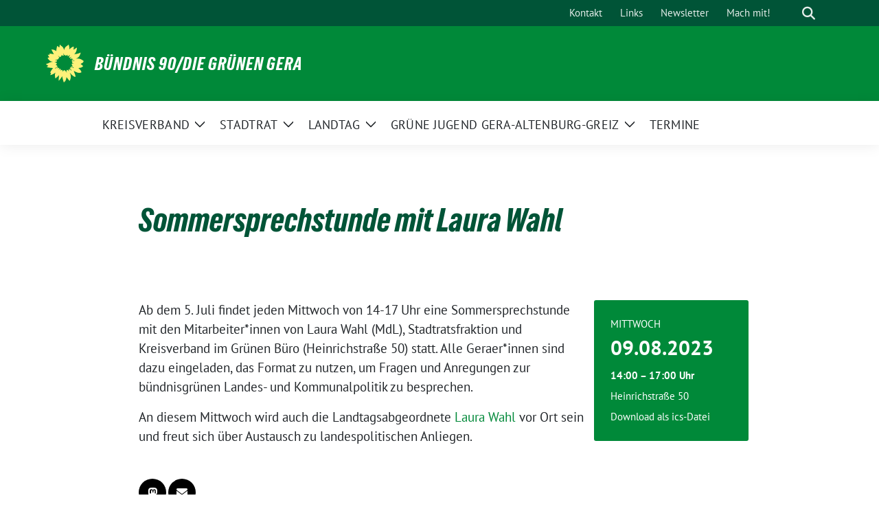

--- FILE ---
content_type: text/html; charset=UTF-8
request_url: https://gruene-gera.de/termine/sommersprechstunde-6/
body_size: 13804
content:
<!doctype html>
<html lang="de" class="theme--default">

<head>
	<meta charset="UTF-8">
	<meta name="viewport" content="width=device-width, initial-scale=1">
	<link rel="profile" href="https://gmpg.org/xfn/11">
	
<!-- Facebook Meta Tags -->
<meta property="og:url" content="https://gruene-gera.de/termine/sommersprechstunde-6/">
<meta property="og:type" content="website">
<meta property="og:title" content="Sommersprechstunde mit Laura Wahl">
<meta property="og:description" content="Ab dem 5. Juli findet jeden Mittwoch von 14-17 Uhr eine Sommersprechstunde mit den Mitarbeiter*innen von Laura Wahl (MdL), Stadtratsfraktion und Kreisverband im Grünen Büro (Heinrichstraße 50) statt. Alle Geraer*innen sind dazu eingeladen, das Format zu nutzen, um Fragen und Anregungen zur bündnisgrünen Landes- und Kommunalpolitik zu besprechen. ">
<meta property="og:image" content="https://gruene-gera.de/wp-content/themes/sunflower/assets/img/sunflower1.jpg">

<!-- Twitter Meta Tags -->
<meta name="twitter:card" content="summary_large_image">
<meta property="twitter:domain" content="https://gruene-gera.de">
<meta property="twitter:url" content="https://gruene-gera.de/termine/sommersprechstunde-6/">
<meta name="twitter:title" content="Sommersprechstunde mit Laura Wahl">
<meta name="twitter:description" content="Ab dem 5. Juli findet jeden Mittwoch von 14-17 Uhr eine Sommersprechstunde mit den Mitarbeiter*innen von Laura Wahl (MdL), Stadtratsfraktion und Kreisverband im Grünen Büro (Heinrichstraße 50) statt. Alle Geraer*innen sind dazu eingeladen, das Format zu nutzen, um Fragen und Anregungen zur bündnisgrünen Landes- und Kommunalpolitik zu besprechen. ">
<meta name="twitter:image" content="https://gruene-gera.de/wp-content/themes/sunflower/assets/img/sunflower1.jpg">

<meta property="og:site_name" content="BÜNDNIS 90/DIE GRÜNEN GERA">
<script type="application/ld+json">
			{
			"@context" : "https://schema.org",
			"@type" : "WebSite",
			"name" : "BÜNDNIS 90/DIE GRÜNEN GERA",
			"url" : "https://gruene-gera.de"
			}
			</script>
	<title>Sommersprechstunde mit Laura Wahl &#8211; BÜNDNIS 90/DIE GRÜNEN GERA</title>
<meta name='robots' content='max-image-preview:large' />
<link rel="alternate" type="application/rss+xml" title="BÜNDNIS 90/DIE GRÜNEN GERA &raquo; Feed" href="https://gruene-gera.de/feed/" />
<link rel="alternate" type="application/rss+xml" title="BÜNDNIS 90/DIE GRÜNEN GERA &raquo; Kommentar-Feed" href="https://gruene-gera.de/comments/feed/" />
<link rel="alternate" type="application/rss+xml" title="BÜNDNIS 90/DIE GRÜNEN GERA &raquo; Sommersprechstunde mit Laura Wahl-Kommentar-Feed" href="https://gruene-gera.de/termine/sommersprechstunde-6/feed/" />
<link rel="alternate" title="oEmbed (JSON)" type="application/json+oembed" href="https://gruene-gera.de/wp-json/oembed/1.0/embed?url=https%3A%2F%2Fgruene-gera.de%2Ftermine%2Fsommersprechstunde-6%2F" />
<link rel="alternate" title="oEmbed (XML)" type="text/xml+oembed" href="https://gruene-gera.de/wp-json/oembed/1.0/embed?url=https%3A%2F%2Fgruene-gera.de%2Ftermine%2Fsommersprechstunde-6%2F&#038;format=xml" />
<style id='wp-img-auto-sizes-contain-inline-css'>
img:is([sizes=auto i],[sizes^="auto," i]){contain-intrinsic-size:3000px 1500px}
/*# sourceURL=wp-img-auto-sizes-contain-inline-css */
</style>
<style id='wp-block-library-inline-css'>
:root{--wp-block-synced-color:#7a00df;--wp-block-synced-color--rgb:122,0,223;--wp-bound-block-color:var(--wp-block-synced-color);--wp-editor-canvas-background:#ddd;--wp-admin-theme-color:#007cba;--wp-admin-theme-color--rgb:0,124,186;--wp-admin-theme-color-darker-10:#006ba1;--wp-admin-theme-color-darker-10--rgb:0,107,160.5;--wp-admin-theme-color-darker-20:#005a87;--wp-admin-theme-color-darker-20--rgb:0,90,135;--wp-admin-border-width-focus:2px}@media (min-resolution:192dpi){:root{--wp-admin-border-width-focus:1.5px}}.wp-element-button{cursor:pointer}:root .has-very-light-gray-background-color{background-color:#eee}:root .has-very-dark-gray-background-color{background-color:#313131}:root .has-very-light-gray-color{color:#eee}:root .has-very-dark-gray-color{color:#313131}:root .has-vivid-green-cyan-to-vivid-cyan-blue-gradient-background{background:linear-gradient(135deg,#00d084,#0693e3)}:root .has-purple-crush-gradient-background{background:linear-gradient(135deg,#34e2e4,#4721fb 50%,#ab1dfe)}:root .has-hazy-dawn-gradient-background{background:linear-gradient(135deg,#faaca8,#dad0ec)}:root .has-subdued-olive-gradient-background{background:linear-gradient(135deg,#fafae1,#67a671)}:root .has-atomic-cream-gradient-background{background:linear-gradient(135deg,#fdd79a,#004a59)}:root .has-nightshade-gradient-background{background:linear-gradient(135deg,#330968,#31cdcf)}:root .has-midnight-gradient-background{background:linear-gradient(135deg,#020381,#2874fc)}:root{--wp--preset--font-size--normal:16px;--wp--preset--font-size--huge:42px}.has-regular-font-size{font-size:1em}.has-larger-font-size{font-size:2.625em}.has-normal-font-size{font-size:var(--wp--preset--font-size--normal)}.has-huge-font-size{font-size:var(--wp--preset--font-size--huge)}.has-text-align-center{text-align:center}.has-text-align-left{text-align:left}.has-text-align-right{text-align:right}.has-fit-text{white-space:nowrap!important}#end-resizable-editor-section{display:none}.aligncenter{clear:both}.items-justified-left{justify-content:flex-start}.items-justified-center{justify-content:center}.items-justified-right{justify-content:flex-end}.items-justified-space-between{justify-content:space-between}.screen-reader-text{border:0;clip-path:inset(50%);height:1px;margin:-1px;overflow:hidden;padding:0;position:absolute;width:1px;word-wrap:normal!important}.screen-reader-text:focus{background-color:#ddd;clip-path:none;color:#444;display:block;font-size:1em;height:auto;left:5px;line-height:normal;padding:15px 23px 14px;text-decoration:none;top:5px;width:auto;z-index:100000}html :where(.has-border-color){border-style:solid}html :where([style*=border-top-color]){border-top-style:solid}html :where([style*=border-right-color]){border-right-style:solid}html :where([style*=border-bottom-color]){border-bottom-style:solid}html :where([style*=border-left-color]){border-left-style:solid}html :where([style*=border-width]){border-style:solid}html :where([style*=border-top-width]){border-top-style:solid}html :where([style*=border-right-width]){border-right-style:solid}html :where([style*=border-bottom-width]){border-bottom-style:solid}html :where([style*=border-left-width]){border-left-style:solid}html :where(img[class*=wp-image-]){height:auto;max-width:100%}:where(figure){margin:0 0 1em}html :where(.is-position-sticky){--wp-admin--admin-bar--position-offset:var(--wp-admin--admin-bar--height,0px)}@media screen and (max-width:600px){html :where(.is-position-sticky){--wp-admin--admin-bar--position-offset:0px}}

/*# sourceURL=wp-block-library-inline-css */
</style><style id='wp-block-paragraph-inline-css'>
.is-small-text{font-size:.875em}.is-regular-text{font-size:1em}.is-large-text{font-size:2.25em}.is-larger-text{font-size:3em}.has-drop-cap:not(:focus):first-letter{float:left;font-size:8.4em;font-style:normal;font-weight:100;line-height:.68;margin:.05em .1em 0 0;text-transform:uppercase}body.rtl .has-drop-cap:not(:focus):first-letter{float:none;margin-left:.1em}p.has-drop-cap.has-background{overflow:hidden}:root :where(p.has-background){padding:1.25em 2.375em}:where(p.has-text-color:not(.has-link-color)) a{color:inherit}p.has-text-align-left[style*="writing-mode:vertical-lr"],p.has-text-align-right[style*="writing-mode:vertical-rl"]{rotate:180deg}
/*# sourceURL=https://gruene-gera.de/wp-includes/blocks/paragraph/style.min.css */
</style>
<style id='global-styles-inline-css'>
:root{--wp--preset--aspect-ratio--square: 1;--wp--preset--aspect-ratio--4-3: 4/3;--wp--preset--aspect-ratio--3-4: 3/4;--wp--preset--aspect-ratio--3-2: 3/2;--wp--preset--aspect-ratio--2-3: 2/3;--wp--preset--aspect-ratio--16-9: 16/9;--wp--preset--aspect-ratio--9-16: 9/16;--wp--preset--color--black: #000000;--wp--preset--color--cyan-bluish-gray: #abb8c3;--wp--preset--color--white: #ffffff;--wp--preset--color--pale-pink: #f78da7;--wp--preset--color--vivid-red: #cf2e2e;--wp--preset--color--luminous-vivid-orange: #ff6900;--wp--preset--color--luminous-vivid-amber: #fcb900;--wp--preset--color--light-green-cyan: #7bdcb5;--wp--preset--color--vivid-green-cyan: #00d084;--wp--preset--color--pale-cyan-blue: #8ed1fc;--wp--preset--color--vivid-cyan-blue: #0693e3;--wp--preset--color--vivid-purple: #9b51e0;--wp--preset--color--himmel: #0BA1DD;--wp--preset--color--tanne: #005437;--wp--preset--color--klee: #008939;--wp--preset--color--klee-700: #006E2E;--wp--preset--color--grashalm: #8ABD24;--wp--preset--color--sonne: #FFF17A;--wp--preset--color--sand: #F5F1E9;--wp--preset--color--gray: #EFF2ED;--wp--preset--gradient--vivid-cyan-blue-to-vivid-purple: linear-gradient(135deg,rgb(6,147,227) 0%,rgb(155,81,224) 100%);--wp--preset--gradient--light-green-cyan-to-vivid-green-cyan: linear-gradient(135deg,rgb(122,220,180) 0%,rgb(0,208,130) 100%);--wp--preset--gradient--luminous-vivid-amber-to-luminous-vivid-orange: linear-gradient(135deg,rgb(252,185,0) 0%,rgb(255,105,0) 100%);--wp--preset--gradient--luminous-vivid-orange-to-vivid-red: linear-gradient(135deg,rgb(255,105,0) 0%,rgb(207,46,46) 100%);--wp--preset--gradient--very-light-gray-to-cyan-bluish-gray: linear-gradient(135deg,rgb(238,238,238) 0%,rgb(169,184,195) 100%);--wp--preset--gradient--cool-to-warm-spectrum: linear-gradient(135deg,rgb(74,234,220) 0%,rgb(151,120,209) 20%,rgb(207,42,186) 40%,rgb(238,44,130) 60%,rgb(251,105,98) 80%,rgb(254,248,76) 100%);--wp--preset--gradient--blush-light-purple: linear-gradient(135deg,rgb(255,206,236) 0%,rgb(152,150,240) 100%);--wp--preset--gradient--blush-bordeaux: linear-gradient(135deg,rgb(254,205,165) 0%,rgb(254,45,45) 50%,rgb(107,0,62) 100%);--wp--preset--gradient--luminous-dusk: linear-gradient(135deg,rgb(255,203,112) 0%,rgb(199,81,192) 50%,rgb(65,88,208) 100%);--wp--preset--gradient--pale-ocean: linear-gradient(135deg,rgb(255,245,203) 0%,rgb(182,227,212) 50%,rgb(51,167,181) 100%);--wp--preset--gradient--electric-grass: linear-gradient(135deg,rgb(202,248,128) 0%,rgb(113,206,126) 100%);--wp--preset--gradient--midnight: linear-gradient(135deg,rgb(2,3,129) 0%,rgb(40,116,252) 100%);--wp--preset--font-size--small: 13px;--wp--preset--font-size--medium: clamp(14px, 0.875rem + ((1vw - 3.2px) * 0.682), 20px);--wp--preset--font-size--large: clamp(22.041px, 1.378rem + ((1vw - 3.2px) * 1.586), 36px);--wp--preset--font-size--x-large: clamp(25.014px, 1.563rem + ((1vw - 3.2px) * 1.93), 42px);--wp--preset--font-family--pt-sans: "PT Sans", sans-serif;--wp--preset--font-family--gruenetypeneue: "GruenType Neue", sans-serif;--wp--preset--spacing--20: 0.44rem;--wp--preset--spacing--30: 0.67rem;--wp--preset--spacing--40: 1rem;--wp--preset--spacing--50: 1.5rem;--wp--preset--spacing--60: 2.25rem;--wp--preset--spacing--70: 3.38rem;--wp--preset--spacing--80: 5.06rem;--wp--preset--shadow--natural: 6px 6px 9px rgba(0, 0, 0, 0.2);--wp--preset--shadow--deep: 12px 12px 50px rgba(0, 0, 0, 0.4);--wp--preset--shadow--sharp: 6px 6px 0px rgba(0, 0, 0, 0.2);--wp--preset--shadow--outlined: 6px 6px 0px -3px rgb(255, 255, 255), 6px 6px rgb(0, 0, 0);--wp--preset--shadow--crisp: 6px 6px 0px rgb(0, 0, 0);}:root { --wp--style--global--content-size: 900px;--wp--style--global--wide-size: 1200px; }:where(body) { margin: 0; }.wp-site-blocks > .alignleft { float: left; margin-right: 2em; }.wp-site-blocks > .alignright { float: right; margin-left: 2em; }.wp-site-blocks > .aligncenter { justify-content: center; margin-left: auto; margin-right: auto; }:where(.is-layout-flex){gap: 0.5em;}:where(.is-layout-grid){gap: 0.5em;}.is-layout-flow > .alignleft{float: left;margin-inline-start: 0;margin-inline-end: 2em;}.is-layout-flow > .alignright{float: right;margin-inline-start: 2em;margin-inline-end: 0;}.is-layout-flow > .aligncenter{margin-left: auto !important;margin-right: auto !important;}.is-layout-constrained > .alignleft{float: left;margin-inline-start: 0;margin-inline-end: 2em;}.is-layout-constrained > .alignright{float: right;margin-inline-start: 2em;margin-inline-end: 0;}.is-layout-constrained > .aligncenter{margin-left: auto !important;margin-right: auto !important;}.is-layout-constrained > :where(:not(.alignleft):not(.alignright):not(.alignfull)){max-width: var(--wp--style--global--content-size);margin-left: auto !important;margin-right: auto !important;}.is-layout-constrained > .alignwide{max-width: var(--wp--style--global--wide-size);}body .is-layout-flex{display: flex;}.is-layout-flex{flex-wrap: wrap;align-items: center;}.is-layout-flex > :is(*, div){margin: 0;}body .is-layout-grid{display: grid;}.is-layout-grid > :is(*, div){margin: 0;}body{font-family: var(--wp--preset--font-family--pt-sans);font-weight: 400;padding-top: 0px;padding-right: 0px;padding-bottom: 0px;padding-left: 0px;}a:where(:not(.wp-element-button)){text-decoration: underline;}h1{color: var(--wp--preset--color--tanne);font-family: var(--wp--preset--font-family--gruenetypeneue);font-weight: 400;}h2{font-family: var(--wp--preset--font-family--gruenetypeneue);font-weight: 400;}:root :where(.wp-element-button, .wp-block-button__link){background-color: #32373c;border-width: 0;color: #fff;font-family: inherit;font-size: inherit;font-style: inherit;font-weight: inherit;letter-spacing: inherit;line-height: inherit;padding-top: calc(0.667em + 2px);padding-right: calc(1.333em + 2px);padding-bottom: calc(0.667em + 2px);padding-left: calc(1.333em + 2px);text-decoration: none;text-transform: inherit;}.has-black-color{color: var(--wp--preset--color--black) !important;}.has-cyan-bluish-gray-color{color: var(--wp--preset--color--cyan-bluish-gray) !important;}.has-white-color{color: var(--wp--preset--color--white) !important;}.has-pale-pink-color{color: var(--wp--preset--color--pale-pink) !important;}.has-vivid-red-color{color: var(--wp--preset--color--vivid-red) !important;}.has-luminous-vivid-orange-color{color: var(--wp--preset--color--luminous-vivid-orange) !important;}.has-luminous-vivid-amber-color{color: var(--wp--preset--color--luminous-vivid-amber) !important;}.has-light-green-cyan-color{color: var(--wp--preset--color--light-green-cyan) !important;}.has-vivid-green-cyan-color{color: var(--wp--preset--color--vivid-green-cyan) !important;}.has-pale-cyan-blue-color{color: var(--wp--preset--color--pale-cyan-blue) !important;}.has-vivid-cyan-blue-color{color: var(--wp--preset--color--vivid-cyan-blue) !important;}.has-vivid-purple-color{color: var(--wp--preset--color--vivid-purple) !important;}.has-himmel-color{color: var(--wp--preset--color--himmel) !important;}.has-tanne-color{color: var(--wp--preset--color--tanne) !important;}.has-klee-color{color: var(--wp--preset--color--klee) !important;}.has-klee-700-color{color: var(--wp--preset--color--klee-700) !important;}.has-grashalm-color{color: var(--wp--preset--color--grashalm) !important;}.has-sonne-color{color: var(--wp--preset--color--sonne) !important;}.has-sand-color{color: var(--wp--preset--color--sand) !important;}.has-gray-color{color: var(--wp--preset--color--gray) !important;}.has-black-background-color{background-color: var(--wp--preset--color--black) !important;}.has-cyan-bluish-gray-background-color{background-color: var(--wp--preset--color--cyan-bluish-gray) !important;}.has-white-background-color{background-color: var(--wp--preset--color--white) !important;}.has-pale-pink-background-color{background-color: var(--wp--preset--color--pale-pink) !important;}.has-vivid-red-background-color{background-color: var(--wp--preset--color--vivid-red) !important;}.has-luminous-vivid-orange-background-color{background-color: var(--wp--preset--color--luminous-vivid-orange) !important;}.has-luminous-vivid-amber-background-color{background-color: var(--wp--preset--color--luminous-vivid-amber) !important;}.has-light-green-cyan-background-color{background-color: var(--wp--preset--color--light-green-cyan) !important;}.has-vivid-green-cyan-background-color{background-color: var(--wp--preset--color--vivid-green-cyan) !important;}.has-pale-cyan-blue-background-color{background-color: var(--wp--preset--color--pale-cyan-blue) !important;}.has-vivid-cyan-blue-background-color{background-color: var(--wp--preset--color--vivid-cyan-blue) !important;}.has-vivid-purple-background-color{background-color: var(--wp--preset--color--vivid-purple) !important;}.has-himmel-background-color{background-color: var(--wp--preset--color--himmel) !important;}.has-tanne-background-color{background-color: var(--wp--preset--color--tanne) !important;}.has-klee-background-color{background-color: var(--wp--preset--color--klee) !important;}.has-klee-700-background-color{background-color: var(--wp--preset--color--klee-700) !important;}.has-grashalm-background-color{background-color: var(--wp--preset--color--grashalm) !important;}.has-sonne-background-color{background-color: var(--wp--preset--color--sonne) !important;}.has-sand-background-color{background-color: var(--wp--preset--color--sand) !important;}.has-gray-background-color{background-color: var(--wp--preset--color--gray) !important;}.has-black-border-color{border-color: var(--wp--preset--color--black) !important;}.has-cyan-bluish-gray-border-color{border-color: var(--wp--preset--color--cyan-bluish-gray) !important;}.has-white-border-color{border-color: var(--wp--preset--color--white) !important;}.has-pale-pink-border-color{border-color: var(--wp--preset--color--pale-pink) !important;}.has-vivid-red-border-color{border-color: var(--wp--preset--color--vivid-red) !important;}.has-luminous-vivid-orange-border-color{border-color: var(--wp--preset--color--luminous-vivid-orange) !important;}.has-luminous-vivid-amber-border-color{border-color: var(--wp--preset--color--luminous-vivid-amber) !important;}.has-light-green-cyan-border-color{border-color: var(--wp--preset--color--light-green-cyan) !important;}.has-vivid-green-cyan-border-color{border-color: var(--wp--preset--color--vivid-green-cyan) !important;}.has-pale-cyan-blue-border-color{border-color: var(--wp--preset--color--pale-cyan-blue) !important;}.has-vivid-cyan-blue-border-color{border-color: var(--wp--preset--color--vivid-cyan-blue) !important;}.has-vivid-purple-border-color{border-color: var(--wp--preset--color--vivid-purple) !important;}.has-himmel-border-color{border-color: var(--wp--preset--color--himmel) !important;}.has-tanne-border-color{border-color: var(--wp--preset--color--tanne) !important;}.has-klee-border-color{border-color: var(--wp--preset--color--klee) !important;}.has-klee-700-border-color{border-color: var(--wp--preset--color--klee-700) !important;}.has-grashalm-border-color{border-color: var(--wp--preset--color--grashalm) !important;}.has-sonne-border-color{border-color: var(--wp--preset--color--sonne) !important;}.has-sand-border-color{border-color: var(--wp--preset--color--sand) !important;}.has-gray-border-color{border-color: var(--wp--preset--color--gray) !important;}.has-vivid-cyan-blue-to-vivid-purple-gradient-background{background: var(--wp--preset--gradient--vivid-cyan-blue-to-vivid-purple) !important;}.has-light-green-cyan-to-vivid-green-cyan-gradient-background{background: var(--wp--preset--gradient--light-green-cyan-to-vivid-green-cyan) !important;}.has-luminous-vivid-amber-to-luminous-vivid-orange-gradient-background{background: var(--wp--preset--gradient--luminous-vivid-amber-to-luminous-vivid-orange) !important;}.has-luminous-vivid-orange-to-vivid-red-gradient-background{background: var(--wp--preset--gradient--luminous-vivid-orange-to-vivid-red) !important;}.has-very-light-gray-to-cyan-bluish-gray-gradient-background{background: var(--wp--preset--gradient--very-light-gray-to-cyan-bluish-gray) !important;}.has-cool-to-warm-spectrum-gradient-background{background: var(--wp--preset--gradient--cool-to-warm-spectrum) !important;}.has-blush-light-purple-gradient-background{background: var(--wp--preset--gradient--blush-light-purple) !important;}.has-blush-bordeaux-gradient-background{background: var(--wp--preset--gradient--blush-bordeaux) !important;}.has-luminous-dusk-gradient-background{background: var(--wp--preset--gradient--luminous-dusk) !important;}.has-pale-ocean-gradient-background{background: var(--wp--preset--gradient--pale-ocean) !important;}.has-electric-grass-gradient-background{background: var(--wp--preset--gradient--electric-grass) !important;}.has-midnight-gradient-background{background: var(--wp--preset--gradient--midnight) !important;}.has-small-font-size{font-size: var(--wp--preset--font-size--small) !important;}.has-medium-font-size{font-size: var(--wp--preset--font-size--medium) !important;}.has-large-font-size{font-size: var(--wp--preset--font-size--large) !important;}.has-x-large-font-size{font-size: var(--wp--preset--font-size--x-large) !important;}.has-pt-sans-font-family{font-family: var(--wp--preset--font-family--pt-sans) !important;}.has-gruenetypeneue-font-family{font-family: var(--wp--preset--font-family--gruenetypeneue) !important;}
/*# sourceURL=global-styles-inline-css */
</style>

<style class="optimize_css_2" type="text/css" media="all">/* required styles */

.leaflet-pane,
.leaflet-tile,
.leaflet-marker-icon,
.leaflet-marker-shadow,
.leaflet-tile-container,
.leaflet-pane > svg,
.leaflet-pane > canvas,
.leaflet-zoom-box,
.leaflet-image-layer,
.leaflet-layer {
	position: absolute;
	left: 0;
	top: 0;
	}
.leaflet-container {
	overflow: hidden;
	}
.leaflet-tile,
.leaflet-marker-icon,
.leaflet-marker-shadow {
	-webkit-user-select: none;
	   -moz-user-select: none;
	        user-select: none;
	  -webkit-user-drag: none;
	}
/* Prevents IE11 from highlighting tiles in blue */
.leaflet-tile::selection {
	background: transparent;
}
/* Safari renders non-retina tile on retina better with this, but Chrome is worse */
.leaflet-safari .leaflet-tile {
	image-rendering: -webkit-optimize-contrast;
	}
/* hack that prevents hw layers "stretching" when loading new tiles */
.leaflet-safari .leaflet-tile-container {
	width: 1600px;
	height: 1600px;
	-webkit-transform-origin: 0 0;
	}
.leaflet-marker-icon,
.leaflet-marker-shadow {
	display: block;
	}
/* .leaflet-container svg: reset svg max-width decleration shipped in Joomla! (joomla.org) 3.x */
/* .leaflet-container img: map is broken in FF if you have max-width: 100% on tiles */
.leaflet-container .leaflet-overlay-pane svg {
	max-width: none !important;
	max-height: none !important;
	}
.leaflet-container .leaflet-marker-pane img,
.leaflet-container .leaflet-shadow-pane img,
.leaflet-container .leaflet-tile-pane img,
.leaflet-container img.leaflet-image-layer,
.leaflet-container .leaflet-tile {
	max-width: none !important;
	max-height: none !important;
	width: auto;
	padding: 0;
	}

.leaflet-container img.leaflet-tile {
	/* See: https://bugs.chromium.org/p/chromium/issues/detail?id=600120 */
	mix-blend-mode: plus-lighter;
}

.leaflet-container.leaflet-touch-zoom {
	-ms-touch-action: pan-x pan-y;
	touch-action: pan-x pan-y;
	}
.leaflet-container.leaflet-touch-drag {
	-ms-touch-action: pinch-zoom;
	/* Fallback for FF which doesn't support pinch-zoom */
	touch-action: none;
	touch-action: pinch-zoom;
}
.leaflet-container.leaflet-touch-drag.leaflet-touch-zoom {
	-ms-touch-action: none;
	touch-action: none;
}
.leaflet-container {
	-webkit-tap-highlight-color: transparent;
}
.leaflet-container a {
	-webkit-tap-highlight-color: rgba(51, 181, 229, 0.4);
}
.leaflet-tile {
	filter: inherit;
	visibility: hidden;
	}
.leaflet-tile-loaded {
	visibility: inherit;
	}
.leaflet-zoom-box {
	width: 0;
	height: 0;
	-moz-box-sizing: border-box;
	     box-sizing: border-box;
	z-index: 800;
	}
/* workaround for https://bugzilla.mozilla.org/show_bug.cgi?id=888319 */
.leaflet-overlay-pane svg {
	-moz-user-select: none;
	}

.leaflet-pane         { z-index: 400; }

.leaflet-tile-pane    { z-index: 200; }
.leaflet-overlay-pane { z-index: 400; }
.leaflet-shadow-pane  { z-index: 500; }
.leaflet-marker-pane  { z-index: 600; }
.leaflet-tooltip-pane   { z-index: 650; }
.leaflet-popup-pane   { z-index: 700; }

.leaflet-map-pane canvas { z-index: 100; }
.leaflet-map-pane svg    { z-index: 200; }

.leaflet-vml-shape {
	width: 1px;
	height: 1px;
	}
.lvml {
	behavior: url(https://gruene-gera.de/wp-content/themes/sunflower/assets/vndr/leaflet/dist/#default#VML);
	display: inline-block;
	position: absolute;
	}


/* control positioning */

.leaflet-control {
	position: relative;
	z-index: 800;
	pointer-events: visiblePainted; /* IE 9-10 doesn't have auto */
	pointer-events: auto;
	}
.leaflet-top,
.leaflet-bottom {
	position: absolute;
	z-index: 1000;
	pointer-events: none;
	}
.leaflet-top {
	top: 0;
	}
.leaflet-right {
	right: 0;
	}
.leaflet-bottom {
	bottom: 0;
	}
.leaflet-left {
	left: 0;
	}
.leaflet-control {
	float: left;
	clear: both;
	}
.leaflet-right .leaflet-control {
	float: right;
	}
.leaflet-top .leaflet-control {
	margin-top: 10px;
	}
.leaflet-bottom .leaflet-control {
	margin-bottom: 10px;
	}
.leaflet-left .leaflet-control {
	margin-left: 10px;
	}
.leaflet-right .leaflet-control {
	margin-right: 10px;
	}


/* zoom and fade animations */

.leaflet-fade-anim .leaflet-popup {
	opacity: 0;
	-webkit-transition: opacity 0.2s linear;
	   -moz-transition: opacity 0.2s linear;
	        transition: opacity 0.2s linear;
	}
.leaflet-fade-anim .leaflet-map-pane .leaflet-popup {
	opacity: 1;
	}
.leaflet-zoom-animated {
	-webkit-transform-origin: 0 0;
	    -ms-transform-origin: 0 0;
	        transform-origin: 0 0;
	}
svg.leaflet-zoom-animated {
	will-change: transform;
}

.leaflet-zoom-anim .leaflet-zoom-animated {
	-webkit-transition: -webkit-transform 0.25s cubic-bezier(0,0,0.25,1);
	   -moz-transition:    -moz-transform 0.25s cubic-bezier(0,0,0.25,1);
	        transition:         transform 0.25s cubic-bezier(0,0,0.25,1);
	}
.leaflet-zoom-anim .leaflet-tile,
.leaflet-pan-anim .leaflet-tile {
	-webkit-transition: none;
	   -moz-transition: none;
	        transition: none;
	}

.leaflet-zoom-anim .leaflet-zoom-hide {
	visibility: hidden;
	}


/* cursors */

.leaflet-interactive {
	cursor: pointer;
	}
.leaflet-grab {
	cursor: -webkit-grab;
	cursor:    -moz-grab;
	cursor:         grab;
	}
.leaflet-crosshair,
.leaflet-crosshair .leaflet-interactive {
	cursor: crosshair;
	}
.leaflet-popup-pane,
.leaflet-control {
	cursor: auto;
	}
.leaflet-dragging .leaflet-grab,
.leaflet-dragging .leaflet-grab .leaflet-interactive,
.leaflet-dragging .leaflet-marker-draggable {
	cursor: move;
	cursor: -webkit-grabbing;
	cursor:    -moz-grabbing;
	cursor:         grabbing;
	}

/* marker & overlays interactivity */
.leaflet-marker-icon,
.leaflet-marker-shadow,
.leaflet-image-layer,
.leaflet-pane > svg path,
.leaflet-tile-container {
	pointer-events: none;
	}

.leaflet-marker-icon.leaflet-interactive,
.leaflet-image-layer.leaflet-interactive,
.leaflet-pane > svg path.leaflet-interactive,
svg.leaflet-image-layer.leaflet-interactive path {
	pointer-events: visiblePainted; /* IE 9-10 doesn't have auto */
	pointer-events: auto;
	}

/* visual tweaks */

.leaflet-container {
	background: #ddd;
	outline-offset: 1px;
	}
.leaflet-container a {
	color: #0078A8;
	}
.leaflet-zoom-box {
	border: 2px dotted #38f;
	background: rgba(255,255,255,0.5);
	}


/* general typography */
.leaflet-container {
	font-family: "Helvetica Neue", Arial, Helvetica, sans-serif;
	font-size: 12px;
	font-size: 0.75rem;
	line-height: 1.5;
	}


/* general toolbar styles */

.leaflet-bar {
	box-shadow: 0 1px 5px rgba(0,0,0,0.65);
	border-radius: 4px;
	}
.leaflet-bar a {
	background-color: #fff;
	border-bottom: 1px solid #ccc;
	width: 26px;
	height: 26px;
	line-height: 26px;
	display: block;
	text-align: center;
	text-decoration: none;
	color: black;
	}
.leaflet-bar a,
.leaflet-control-layers-toggle {
	background-position: 50% 50%;
	background-repeat: no-repeat;
	display: block;
	}
.leaflet-bar a:hover,
.leaflet-bar a:focus {
	background-color: #f4f4f4;
	}
.leaflet-bar a:first-child {
	border-top-left-radius: 4px;
	border-top-right-radius: 4px;
	}
.leaflet-bar a:last-child {
	border-bottom-left-radius: 4px;
	border-bottom-right-radius: 4px;
	border-bottom: none;
	}
.leaflet-bar a.leaflet-disabled {
	cursor: default;
	background-color: #f4f4f4;
	color: #bbb;
	}

.leaflet-touch .leaflet-bar a {
	width: 30px;
	height: 30px;
	line-height: 30px;
	}
.leaflet-touch .leaflet-bar a:first-child {
	border-top-left-radius: 2px;
	border-top-right-radius: 2px;
	}
.leaflet-touch .leaflet-bar a:last-child {
	border-bottom-left-radius: 2px;
	border-bottom-right-radius: 2px;
	}

/* zoom control */

.leaflet-control-zoom-in,
.leaflet-control-zoom-out {
	font: bold 18px 'Lucida Console', Monaco, monospace;
	text-indent: 1px;
	}

.leaflet-touch .leaflet-control-zoom-in, .leaflet-touch .leaflet-control-zoom-out  {
	font-size: 22px;
	}


/* layers control */

.leaflet-control-layers {
	box-shadow: 0 1px 5px rgba(0,0,0,0.4);
	background: #fff;
	border-radius: 5px;
	}
.leaflet-control-layers-toggle {
	background-image: url(https://gruene-gera.de/wp-content/themes/sunflower/assets/vndr/leaflet/dist/images/layers.png);
	width: 36px;
	height: 36px;
	}
.leaflet-retina .leaflet-control-layers-toggle {
	background-image: url(https://gruene-gera.de/wp-content/themes/sunflower/assets/vndr/leaflet/dist/images/layers-2x.png);
	background-size: 26px 26px;
	}
.leaflet-touch .leaflet-control-layers-toggle {
	width: 44px;
	height: 44px;
	}
.leaflet-control-layers .leaflet-control-layers-list,
.leaflet-control-layers-expanded .leaflet-control-layers-toggle {
	display: none;
	}
.leaflet-control-layers-expanded .leaflet-control-layers-list {
	display: block;
	position: relative;
	}
.leaflet-control-layers-expanded {
	padding: 6px 10px 6px 6px;
	color: #333;
	background: #fff;
	}
.leaflet-control-layers-scrollbar {
	overflow-y: scroll;
	overflow-x: hidden;
	padding-right: 5px;
	}
.leaflet-control-layers-selector {
	margin-top: 2px;
	position: relative;
	top: 1px;
	}
.leaflet-control-layers label {
	display: block;
	font-size: 13px;
	font-size: 1.08333em;
	}
.leaflet-control-layers-separator {
	height: 0;
	border-top: 1px solid #ddd;
	margin: 5px -10px 5px -6px;
	}

/* Default icon URLs */
.leaflet-default-icon-path { /* used only in path-guessing heuristic, see L.Icon.Default */
	background-image: url(https://gruene-gera.de/wp-content/themes/sunflower/assets/vndr/leaflet/dist/images/marker-icon.png);
	}


/* attribution and scale controls */

.leaflet-container .leaflet-control-attribution {
	background: #fff;
	background: rgba(255, 255, 255, 0.8);
	margin: 0;
	}
.leaflet-control-attribution,
.leaflet-control-scale-line {
	padding: 0 5px;
	color: #333;
	line-height: 1.4;
	}
.leaflet-control-attribution a {
	text-decoration: none;
	}
.leaflet-control-attribution a:hover,
.leaflet-control-attribution a:focus {
	text-decoration: underline;
	}
.leaflet-attribution-flag {
	display: inline !important;
	vertical-align: baseline !important;
	width: 1em;
	height: 0.6669em;
	}
.leaflet-left .leaflet-control-scale {
	margin-left: 5px;
	}
.leaflet-bottom .leaflet-control-scale {
	margin-bottom: 5px;
	}
.leaflet-control-scale-line {
	border: 2px solid #777;
	border-top: none;
	line-height: 1.1;
	padding: 2px 5px 1px;
	white-space: nowrap;
	-moz-box-sizing: border-box;
	     box-sizing: border-box;
	background: rgba(255, 255, 255, 0.8);
	text-shadow: 1px 1px #fff;
	}
.leaflet-control-scale-line:not(:first-child) {
	border-top: 2px solid #777;
	border-bottom: none;
	margin-top: -2px;
	}
.leaflet-control-scale-line:not(:first-child):not(:last-child) {
	border-bottom: 2px solid #777;
	}

.leaflet-touch .leaflet-control-attribution,
.leaflet-touch .leaflet-control-layers,
.leaflet-touch .leaflet-bar {
	box-shadow: none;
	}
.leaflet-touch .leaflet-control-layers,
.leaflet-touch .leaflet-bar {
	border: 2px solid rgba(0,0,0,0.2);
	background-clip: padding-box;
	}


/* popup */

.leaflet-popup {
	position: absolute;
	text-align: center;
	margin-bottom: 20px;
	}
.leaflet-popup-content-wrapper {
	padding: 1px;
	text-align: left;
	border-radius: 12px;
	}
.leaflet-popup-content {
	margin: 13px 24px 13px 20px;
	line-height: 1.3;
	font-size: 13px;
	font-size: 1.08333em;
	min-height: 1px;
	}
.leaflet-popup-content p {
	margin: 17px 0;
	margin: 1.3em 0;
	}
.leaflet-popup-tip-container {
	width: 40px;
	height: 20px;
	position: absolute;
	left: 50%;
	margin-top: -1px;
	margin-left: -20px;
	overflow: hidden;
	pointer-events: none;
	}
.leaflet-popup-tip {
	width: 17px;
	height: 17px;
	padding: 1px;

	margin: -10px auto 0;
	pointer-events: auto;

	-webkit-transform: rotate(45deg);
	   -moz-transform: rotate(45deg);
	    -ms-transform: rotate(45deg);
	        transform: rotate(45deg);
	}
.leaflet-popup-content-wrapper,
.leaflet-popup-tip {
	background: white;
	color: #333;
	box-shadow: 0 3px 14px rgba(0,0,0,0.4);
	}
.leaflet-container a.leaflet-popup-close-button {
	position: absolute;
	top: 0;
	right: 0;
	border: none;
	text-align: center;
	width: 24px;
	height: 24px;
	font: 16px/24px Tahoma, Verdana, sans-serif;
	color: #757575;
	text-decoration: none;
	background: transparent;
	}
.leaflet-container a.leaflet-popup-close-button:hover,
.leaflet-container a.leaflet-popup-close-button:focus {
	color: #585858;
	}
.leaflet-popup-scrolled {
	overflow: auto;
	}

.leaflet-oldie .leaflet-popup-content-wrapper {
	-ms-zoom: 1;
	}
.leaflet-oldie .leaflet-popup-tip {
	width: 24px;
	margin: 0 auto;

	-ms-filter: "progid:DXImageTransform.Microsoft.Matrix(M11=0.70710678, M12=0.70710678, M21=-0.70710678, M22=0.70710678)";
	filter: progid:DXImageTransform.Microsoft.Matrix(M11=0.70710678, M12=0.70710678, M21=-0.70710678, M22=0.70710678);
	}

.leaflet-oldie .leaflet-control-zoom,
.leaflet-oldie .leaflet-control-layers,
.leaflet-oldie .leaflet-popup-content-wrapper,
.leaflet-oldie .leaflet-popup-tip {
	border: 1px solid #999;
	}


/* div icon */

.leaflet-div-icon {
	background: #fff;
	border: 1px solid #666;
	}


/* Tooltip */
/* Base styles for the element that has a tooltip */
.leaflet-tooltip {
	position: absolute;
	padding: 6px;
	background-color: #fff;
	border: 1px solid #fff;
	border-radius: 3px;
	color: #222;
	white-space: nowrap;
	-webkit-user-select: none;
	-moz-user-select: none;
	-ms-user-select: none;
	user-select: none;
	pointer-events: none;
	box-shadow: 0 1px 3px rgba(0,0,0,0.4);
	}
.leaflet-tooltip.leaflet-interactive {
	cursor: pointer;
	pointer-events: auto;
	}
.leaflet-tooltip-top:before,
.leaflet-tooltip-bottom:before,
.leaflet-tooltip-left:before,
.leaflet-tooltip-right:before {
	position: absolute;
	pointer-events: none;
	border: 6px solid transparent;
	background: transparent;
	content: "";
	}

/* Directions */

.leaflet-tooltip-bottom {
	margin-top: 6px;
}
.leaflet-tooltip-top {
	margin-top: -6px;
}
.leaflet-tooltip-bottom:before,
.leaflet-tooltip-top:before {
	left: 50%;
	margin-left: -6px;
	}
.leaflet-tooltip-top:before {
	bottom: 0;
	margin-bottom: -12px;
	border-top-color: #fff;
	}
.leaflet-tooltip-bottom:before {
	top: 0;
	margin-top: -12px;
	margin-left: -6px;
	border-bottom-color: #fff;
	}
.leaflet-tooltip-left {
	margin-left: -6px;
}
.leaflet-tooltip-right {
	margin-left: 6px;
}
.leaflet-tooltip-left:before,
.leaflet-tooltip-right:before {
	top: 50%;
	margin-top: -6px;
	}
.leaflet-tooltip-left:before {
	right: 0;
	margin-right: -12px;
	border-left-color: #fff;
	}
.leaflet-tooltip-right:before {
	left: 0;
	margin-left: -12px;
	border-right-color: #fff;
	}

/* Printing */

@media print {
	/* Prevent printers from removing background-images of controls. */
	.leaflet-control {
		-webkit-print-color-adjust: exact;
		print-color-adjust: exact;
		}
	}</style>
<link rel='stylesheet' id='lightbox-css' href='https://gruene-gera.de/wp-content/themes/sunflower/assets/vndr/lightbox2/dist/css/lightbox.min.css' media='all' />
<link rel='stylesheet' id='sunflower-style-css' href='https://gruene-gera.de/wp-content/themes/sunflower/style.css' media='all' />
<script src="https://gruene-gera.de/wp-includes/js/jquery/jquery.min.js" id="jquery-core-js"></script>
<script src="https://gruene-gera.de/wp-includes/js/jquery/jquery-migrate.min.js" id="jquery-migrate-js"></script>
<link rel="https://api.w.org/" href="https://gruene-gera.de/wp-json/" /><link rel="alternate" title="JSON" type="application/json" href="https://gruene-gera.de/wp-json/wp/v2/sunflower_event/2541" /><link rel="EditURI" type="application/rsd+xml" title="RSD" href="https://gruene-gera.de/xmlrpc.php?rsd" />
<link rel="canonical" href="https://gruene-gera.de/termine/sommersprechstunde-6/" />
<link rel='shortlink' href='https://gruene-gera.de/?p=2541' />
<style class='wp-fonts-local'>
@font-face{font-family:"PT Sans";font-style:normal;font-weight:400;font-display:fallback;src:url('https://gruene-gera.de/wp-content/themes/sunflower/assets/fonts/pt-sans-v17-latin_latin-ext-regular.woff2') format('woff2'), url('https://gruene-gera.de/wp-content/themes/sunflower/assets/fonts/pt-sans-v17-latin_latin-ext-regular.ttf') format('truetype');font-stretch:normal;}
@font-face{font-family:"PT Sans";font-style:italic;font-weight:400;font-display:fallback;src:url('https://gruene-gera.de/wp-content/themes/sunflower/assets/fonts/pt-sans-v17-latin_latin-ext-italic.woff2') format('woff2'), url('https://gruene-gera.de/wp-content/themes/sunflower/assets/fonts/pt-sans-v17-latin_latin-ext-italic.ttf') format('truetype');font-stretch:normal;}
@font-face{font-family:"PT Sans";font-style:normal;font-weight:700;font-display:fallback;src:url('https://gruene-gera.de/wp-content/themes/sunflower/assets/fonts/pt-sans-v17-latin_latin-ext-700.woff2') format('woff2'), url('https://gruene-gera.de/wp-content/themes/sunflower/assets/fonts/pt-sans-v17-latin_latin-ext-700.ttf') format('truetype');font-stretch:normal;}
@font-face{font-family:"PT Sans";font-style:italic;font-weight:700;font-display:fallback;src:url('https://gruene-gera.de/wp-content/themes/sunflower/assets/fonts/pt-sans-v17-latin_latin-ext-700italic.woff2') format('woff2'), url('https://gruene-gera.de/wp-content/themes/sunflower/assets/fonts/pt-sans-v17-latin_latin-ext-700italic.ttf') format('truetype');font-stretch:normal;}
@font-face{font-family:"GruenType Neue";font-style:normal;font-weight:400;font-display:block;src:url('https://gruene-gera.de/wp-content/themes/sunflower/assets/fonts/GrueneTypeNeue-Regular.woff2') format('woff2'), url('https://gruene-gera.de/wp-content/themes/sunflower/assets/fonts/GrueneTypeNeue-Regular.woff') format('woff');font-stretch:normal;}
</style>
<link rel="icon" href="https://gruene-gera.de/wp-content/themes/sunflower/assets/img/favicon.ico" sizes="32x32" />
<link rel="icon" href="https://gruene-gera.de/wp-content/themes/sunflower/assets/img/sunflower-192.png" sizes="192x192" />
<link rel="apple-touch-icon" href="https://gruene-gera.de/wp-content/themes/sunflower/assets/img/sunflower-180.png" />
<meta name="msapplication-TileImage" content="https://gruene-gera.de/wp-content/themes/sunflower/assets/img/sunflower-270.png" />
</head>

<body class="wp-singular sunflower_event-template-default single single-sunflower_event postid-2541 wp-embed-responsive wp-theme-sunflower no-sidebar">
		<div id="page" class="site">
		<a class="skip-link screen-reader-text" href="#primary">Weiter zum Inhalt</a>

		<header id="masthead" class="site-header">

		<nav class="navbar navbar-top d-none d-lg-block navbar-expand-lg navbar-dark p-0 topmenu">
			<div class="container">
				<button class="navbar-toggler" type="button" data-bs-toggle="collapse" data-bs-target="#topmenu-container" aria-controls="topmenu-container" aria-expanded="false" aria-label="Toggle navigation">
					<span class="navbar-toggler-icon"></span>
				</button>
				<div class="collapse navbar-collapse justify-content-between" id="topmenu-container">
					<div class="social-media-profiles d-none d-md-flex"></div>						<div class="d-flex">
							<ul id="topmenu" class="navbar-nav small" itemscope itemtype="http://www.schema.org/SiteNavigationElement"><li  id="menu-item-299" class="menu-item menu-item-type-post_type menu-item-object-page menu-item-299 nav-item"><a itemprop="url" href="https://gruene-gera.de/kontakt/" class="nav-link"><span itemprop="name">Kontakt</span></a></li>
<li  id="menu-item-305" class="menu-item menu-item-type-post_type menu-item-object-page menu-item-305 nav-item"><a itemprop="url" href="https://gruene-gera.de/links/" class="nav-link"><span itemprop="name">Links</span></a></li>
<li  id="menu-item-1455" class="menu-item menu-item-type-custom menu-item-object-custom menu-item-1455 nav-item"><a itemprop="url" href="https://seu2.cleverreach.com/f/246018-242068/?_ga=2.220074075.311661536.1651860127-918952302.1643969141" class="nav-link"><span itemprop="name">Newsletter</span></a></li>
<li  id="menu-item-3026" class="menu-item menu-item-type-post_type menu-item-object-page menu-item-3026 nav-item"><a itemprop="url" href="https://gruene-gera.de/mach-mit/" class="nav-link"><span itemprop="name">Mach mit!</span></a></li>
</ul>							<form class="form-inline my-2 my-md-0 search d-flex" action="https://gruene-gera.de">
								<label for="topbar-search" class="visually-hidden">Suche</label>
								<input id="topbar-search" class="form-control form-control-sm topbar-search-q" name="s" type="text" placeholder="Suche" aria-label="Suche"
									value=""
								>
								<input type="submit" class="d-none" value="Suche" aria-label="Suche">
							</form>
							<button class="show-search me-3" title="zeige Suche" aria-label="zeige Suche">
								<i class="fas fa-search"></i>
							</button>
						</div>
				</div>
			</div>
		</nav>

		<div class="container-fluid bloginfo bg-primary">
			<div class="container d-flex align-items-center">
				<div class="img-container
				sunflower-logo				">
					<a href="https://gruene-gera.de" rel="home" aria-current="page" title="BÜNDNIS 90/DIE GRÜNEN GERA"><img src="https://gruene-gera.de/wp-content/themes/sunflower/assets/img/sunflower.svg" class="" alt="Logo"></a>				</div>
				<div>
					<a href="https://gruene-gera.de" class="d-block h5 text-white bloginfo-name no-link">
						BÜNDNIS 90/DIE GRÜNEN GERA					</a>
									</div>
			</div>
		</div>

</header><!-- #masthead -->

		<div id="navbar-sticky-detector"></div>
	<nav class="navbar navbar-main navbar-expand-lg navbar-light bg-white">
		<div class="container">
			<a class="navbar-brand" href="https://gruene-gera.de"><img src="https://gruene-gera.de/wp-content/themes/sunflower/assets/img/sunflower.svg" class="sunflower-logo" alt="Sonnenblume - Logo" title="BÜNDNIS 90/DIE GRÜNEN GERA"></a>			
			

			<button class="navbar-toggler collapsed" type="button" data-bs-toggle="collapse" data-bs-target="#mainmenu-container" aria-controls="mainmenu" aria-expanded="false" aria-label="Toggle navigation">
				<i class="fas fa-times close"></i>
				<i class="fas fa-bars open"></i>
			</button>

			<div class="collapse navbar-collapse" id="mainmenu-container">
				<ul id="mainmenu" class="navbar-nav mr-auto" itemscope itemtype="http://www.schema.org/SiteNavigationElement"><li  id="menu-item-69" class="menu-item menu-item-type-post_type menu-item-object-page menu-item-has-children dropdown menu-item-69 nav-item"><a href="https://gruene-gera.de/kreisverband/" data-toggle="dropdown" aria-expanded="false" class="dropdown-toggle nav-link" id="menu-item-dropdown-69"><span itemprop="name">Kreisverband</span></a>
					<button class="toggle submenu-expand submenu-opener" data-toggle-target="dropdown" data-bs-toggle="dropdown" aria-expanded="false">
						<span class="screen-reader-text">Zeige Untermenü</span>
					</button>
<div class="dropdown-menu dropdown-menu-level-0"><ul aria-labelledby="menu-item-dropdown-69">
	<li  id="menu-item-135" class="menu-item menu-item-type-post_type menu-item-object-page menu-item-135 nav-item"><a itemprop="url" href="https://gruene-gera.de/aktuelles-aus-dem-kreisverband/" class="dropdown-item"><span itemprop="name">Neues aus dem Kreisverband</span></a></li>
	<li  id="menu-item-137" class="menu-item menu-item-type-post_type menu-item-object-page menu-item-137 nav-item"><a itemprop="url" href="https://gruene-gera.de/mitglieder-des-kreisvorstandes/" class="dropdown-item"><span itemprop="name">Mitglieder des Kreisvorstandes</span></a></li>
	<li  id="menu-item-136" class="menu-item menu-item-type-post_type menu-item-object-page menu-item-136 nav-item"><a itemprop="url" href="https://gruene-gera.de/satzung-des-kreisverbandes/" class="dropdown-item"><span itemprop="name">Satzung des Kreisverbandes</span></a></li>
	<li  id="menu-item-3836" class="menu-item menu-item-type-custom menu-item-object-custom menu-item-3836 nav-item"><a itemprop="url" href="https://www.gruene-oldenburg.de/" class="dropdown-item"><span itemprop="name">Partner-KV Oldenburg</span></a></li>
</ul></div>
</li>
<li  id="menu-item-67" class="menu-item menu-item-type-post_type menu-item-object-page menu-item-has-children dropdown menu-item-67 nav-item"><a href="https://gruene-gera.de/stadtrat/" data-toggle="dropdown" aria-expanded="false" class="dropdown-toggle nav-link" id="menu-item-dropdown-67"><span itemprop="name">Stadtrat</span></a>
					<button class="toggle submenu-expand submenu-opener" data-toggle-target="dropdown" data-bs-toggle="dropdown" aria-expanded="false">
						<span class="screen-reader-text">Zeige Untermenü</span>
					</button>
<div class="dropdown-menu dropdown-menu-level-0"><ul aria-labelledby="menu-item-dropdown-67">
	<li  id="menu-item-124" class="menu-item menu-item-type-post_type menu-item-object-page menu-item-has-children dropdown menu-item-124 nav-item"><a itemprop="url" href="https://gruene-gera.de/neues-aus-dem-stadtrat/" class="dropdown-item"><span itemprop="name">Neues aus dem Stadtrat</span></a>
	<div class="dropdown-submenu dropdown-menu-level-1"><ul aria-labelledby="menu-item-dropdown-67">
		<li  id="menu-item-1243" class="menu-item menu-item-type-taxonomy menu-item-object-category menu-item-1243 nav-item"><a itemprop="url" href="https://gruene-gera.de/category/stadtratsfraktion/stadtratsfraktion-pressemitteilung-stadtratsfraktion/" class="dropdown-item"><span itemprop="name">Pressemitteilungen</span></a></li>
		<li  id="menu-item-1236" class="menu-item menu-item-type-taxonomy menu-item-object-category menu-item-1236 nav-item"><a itemprop="url" href="https://gruene-gera.de/category/stadtratsfraktion/anfragen-stadtratsfraktion/" class="dropdown-item"><span itemprop="name">Anfragen &amp; Offizielle Schreiben</span></a></li>
		<li  id="menu-item-1241" class="menu-item menu-item-type-taxonomy menu-item-object-category menu-item-1241 nav-item"><a itemprop="url" href="https://gruene-gera.de/category/stadtratsfraktion/stadtratssitzungen/" class="dropdown-item"><span itemprop="name">Reden und Resümees &#8211; Stadtratssitzungen</span></a></li>
		<li  id="menu-item-1245" class="menu-item menu-item-type-taxonomy menu-item-object-category menu-item-1245 nav-item"><a itemprop="url" href="https://gruene-gera.de/category/stadtratsfraktion/beschlussvorlagen/" class="dropdown-item"><span itemprop="name">Beschlussvorlagen</span></a></li>
	</ul></div>
</li>
	<li  id="menu-item-115" class="menu-item menu-item-type-post_type menu-item-object-page menu-item-115 nav-item"><a itemprop="url" href="https://gruene-gera.de/zusammensetzung-des-stadtrates/" class="dropdown-item"><span itemprop="name">Zusammensetzung des derzeitigen Stadtrates</span></a></li>
	<li  id="menu-item-92" class="menu-item menu-item-type-post_type menu-item-object-page menu-item-92 nav-item"><a itemprop="url" href="https://gruene-gera.de/fraktionsmitglieder/" class="dropdown-item"><span itemprop="name">Grünes Mitglied der Fraktion „SPD &#8211; B90/Grüne &#8211; Die PARTEI &#8211; Liberale Allianz“</span></a></li>
	<li  id="menu-item-1057" class="menu-item menu-item-type-post_type menu-item-object-page menu-item-1057 nav-item"><a itemprop="url" href="https://gruene-gera.de/unser-kommunalwahlprogramm-2019/" class="dropdown-item"><span itemprop="name">Unser Kommunalwahlprogramm 2024</span></a></li>
	<li  id="menu-item-121" class="menu-item menu-item-type-post_type menu-item-object-page menu-item-121 nav-item"><a itemprop="url" href="https://gruene-gera.de/buergersprechstunde/" class="dropdown-item"><span itemprop="name">Kontakt &amp; Bürgersprechstunde</span></a></li>
</ul></div>
</li>
<li  id="menu-item-76" class="menu-item menu-item-type-post_type menu-item-object-page menu-item-has-children dropdown menu-item-76 nav-item"><a href="https://gruene-gera.de/landtag/" data-toggle="dropdown" aria-expanded="false" class="dropdown-toggle nav-link" id="menu-item-dropdown-76"><span itemprop="name">Landtag</span></a>
					<button class="toggle submenu-expand submenu-opener" data-toggle-target="dropdown" data-bs-toggle="dropdown" aria-expanded="false">
						<span class="screen-reader-text">Zeige Untermenü</span>
					</button>
<div class="dropdown-menu dropdown-menu-level-0"><ul aria-labelledby="menu-item-dropdown-76">
	<li  id="menu-item-565" class="menu-item menu-item-type-post_type menu-item-object-page menu-item-565 nav-item"><a itemprop="url" href="https://gruene-gera.de/landtag-news/" class="dropdown-item"><span itemprop="name">Neues aus dem Landtag</span></a></li>
	<li  id="menu-item-562" class="menu-item menu-item-type-post_type menu-item-object-page menu-item-562 nav-item"><a itemprop="url" href="https://gruene-gera.de/anfragen-antraege-landtag/" class="dropdown-item"><span itemprop="name">Anfragen &amp; Anträge</span></a></li>
</ul></div>
</li>
<li  id="menu-item-2370" class="menu-item menu-item-type-post_type menu-item-object-page menu-item-has-children dropdown menu-item-2370 nav-item"><a href="https://gruene-gera.de/gruene-jugend/" data-toggle="dropdown" aria-expanded="false" class="dropdown-toggle nav-link" id="menu-item-dropdown-2370"><span itemprop="name">Grüne Jugend Gera-Altenburg-Greiz</span></a>
					<button class="toggle submenu-expand submenu-opener" data-toggle-target="dropdown" data-bs-toggle="dropdown" aria-expanded="false">
						<span class="screen-reader-text">Zeige Untermenü</span>
					</button>
<div class="dropdown-menu dropdown-menu-level-0"><ul aria-labelledby="menu-item-dropdown-2370">
	<li  id="menu-item-3061" class="menu-item menu-item-type-post_type menu-item-object-page menu-item-3061 nav-item"><a itemprop="url" href="https://gruene-gera.de/vorstand-gruene-jugend/" class="dropdown-item"><span itemprop="name">Unser Vorstand</span></a></li>
</ul></div>
</li>
<li  id="menu-item-48" class="menu-item menu-item-type-post_type_archive menu-item-object-sunflower_event menu-item-48 nav-item"><a itemprop="url" href="https://gruene-gera.de/termine/" class="nav-link"><span itemprop="name">Termine</span></a></li>
</ul>
				<form class="form-inline my-2 mb-2 search d-block d-lg-none" action="https://gruene-gera.de">
					<input class="form-control form-control-sm topbar-search-q" name="s" type="text" placeholder="Suche" aria-label="Suche"
						value=""
					>
					<input type="submit" class="d-none" value="Suche" aria-label="Suche">

				</form>
			</div>
		</div>
	</nav>


<script type="application/ld+json">
{
	"@context": "https://schema.org",
	"@type": "Event",
	"name": "Sommersprechstunde mit Laura Wahl",
	"description": "Ab dem 5. Juli findet jeden Mittwoch von 14-17 Uhr eine Sommersprechstunde mit den Mitarbeiter*innen von Laura Wahl (MdL), Stadtratsfraktion und Kreisverband im Grünen Büro (Heinrichstraße 50) statt. Alle Geraer*innen sind dazu eingeladen, das Format zu nutzen, um Fragen und Anregungen zur bündnisgrünen Landes- und Kommunalpolitik zu besprechen. ",
		"startDate": "2023-08-09T14:00",
	"endDate": "2023-08-09T17:00","location": "keine"

}
</script>
	<div id="content" class="container container-narrow">
		<div class="row">
			<div class="col-12">
				<main id="primary" class="site-main">
					
<article id="post-2541" class="display-single post-2541 sunflower_event type-sunflower_event status-publish hentry sunflower_event_tag-gera sunflower_event_tag-laura-wahl sunflower_event_tag-sprechstunde sunflower_event_tag-stadtratsfraktion">
		<header class="entry-header has-no-post-thumbnail">
		<div class="row position-relative">
			<div class="col-12">
				<h1 class="entry-title">Sommersprechstunde mit Laura Wahl</h1>			</div>
		</div>
	</header><!-- .entry-header -->
		
	
	<div class="row">
			<div class="modal fade" id="mastodonShareModal" tabindex="-1" role="dialog" aria-labelledby="mastodonShareModalLabel" aria-hidden="true">
		<div class="modal-dialog" role="document">
			<div class="modal-content">
			<div class="modal-header">
				<h3 class="modal-title" id="mastodonShareModalLabel">Adresse der Mastodon-Instanz</h3>
				<button type="button" class="btn-close" data-bs-dismiss="modal" aria-label="Close"></button>
			</div>
			<form>
				<div class="modal-body">
					<div class="form-group">
						<label for="msb-address">Gib deine Instanz-Adresse ein</label>
						<input type="text" class="form-control" id="msb-address" required="required" placeholder="https://gruene.social">
					</div>
					<div class="form-check">
						<input type="checkbox" class="form-check-input" id="msb-memorize-instance">
						<label class="form-check-label" for="msb-memorize-instance">Merke meine Instanz</label>
					</div>
				</div>
				<div class="modal-footer">
					<button type="button" class="btn btn-secondary" data-bs-dismiss="modal">Schließen</button>
					<button id="msb-share" type="submit" class="btn btn-primary">Speichern und teilen</button>
				</div>
			</form>
			</div>
		</div>
		</div>
				<div class="order-1 col-md-9">
			<div class="entry-content accordion">
				
<p>Ab dem 5. Juli findet jeden Mittwoch von 14-17 Uhr eine Sommersprechstunde mit den Mitarbeiter*innen von Laura Wahl (MdL), Stadtratsfraktion und Kreisverband im Grünen Büro (Heinrichstraße 50) statt. Alle Geraer*innen sind dazu eingeladen, das Format zu nutzen, um Fragen und Anregungen zur bündnisgrünen Landes- und Kommunalpolitik zu besprechen.</p>



<p>An diesem Mittwoch wird auch die Landtagsabgeordnete <a rel="noreferrer noopener" href="https://laura-wahl.net/" data-type="URL" data-id="https://laura-wahl.net/" target="_blank">Laura Wahl</a> vor Ort sein und freut sich über Austausch zu landespolitischen Anliegen.</p>
			</div><!-- .entry-content -->

		</div><!-- .col-md-9 -->
		<div class="col-md-3 order-md-1 metabox small"><div class="text-uppercase weekday">Mittwoch</div><div class="date mb-2">09.08.2023</div><div class="time mt-2 mb-2">14:00 – 17:00 Uhr</div><div class="mt-2 mb-2">Heinrichstraße 50</div><div><a href="https://gruene-gera.de/?sunflower_event=sommersprechstunde-6&amp;format=ics&amp;sunflower_nonce=be885fd3db" class="text-white">Download als ics-Datei</a></div></div>	</div>

	<div class="row">
		<footer class="entry-footer mt-4">
						<div class="d-flex mt-2 mb-2">
				<div class="social-media-sharers mb-5"><div class="mastodon-share-button sharer" data-target="https://gruene-gera.de/termine/sommersprechstunde-6/" data-name="Sommersprechstunde%20mit%20Laura%20Wahl" data-buttonstyle="fab fa-mastodon" data-text="Auf Mastodon teilen " title="Auf Mastodon teilen "><i class="fab fa-mastodon"></i></div> <a href="mailto:?subject=Sommersprechstunde%20mit%20Laura%20Wahl&amp;body=https://gruene-gera.de/termine/sommersprechstunde-6/" target="_blank" title="Sende E-Mail" class="sharer"><i class="fas fa-envelope"></i></a></div>				<div>
		
				</div>
			</div>
				</footer><!-- .entry-footer -->
	</div>

</article><!-- #post-2541 -->

												
<div class="full-width bg-lightgreen pt-5 pb-5">
	<div class="container">
		<h4 class="h2 text-center mt-3 mb-5">Artikel kommentieren</h4>
			<div id="respond" class="comment-respond">
		<h3 id="reply-title" class="comment-reply-title">Artikel kommentieren <small><a rel="nofollow" id="cancel-comment-reply-link" href="/termine/sommersprechstunde-6/#respond" style="display:none;">Antwort abbrechen</a></small></h3><p class="must-log-in">Du musst <a href="https://gruene-gera.de/wp-login.php?redirect_to=https%3A%2F%2Fgruene-gera.de%2Ftermine%2Fsommersprechstunde-6%2F">angemeldet</a> sein, um einen Kommentar abzugeben.</p>	</div><!-- #respond -->
		</div>
</div>

<div id="comments" class="comments-area">

	
</div><!-- #comments -->

				</main><!-- #main -->
			</div>
	</div>
</div>

	<footer id="colophon" class="site-footer">
		<div class="container site-info">
							<div class="row">
					<div class="col-12 col-md-4 d-flex justify-content-center justify-content-md-start">

						<nav class="navbar navbar-top navbar-expand-md ">
							<div class="text-center ">
							<ul id="footer1" class="navbar-nav small" itemscope itemtype="http://www.schema.org/SiteNavigationElement"><li  id="menu-item-306" class="menu-item menu-item-type-post_type menu-item-object-page menu-item-306 nav-item"><a itemprop="url" href="https://gruene-gera.de/datenschutz/" class="nav-link"><span itemprop="name">Datenschutzhinweise</span></a></li>
<li  id="menu-item-307" class="menu-item menu-item-type-post_type menu-item-object-page menu-item-307 nav-item"><a itemprop="url" href="https://gruene-gera.de/impressum/" class="nav-link"><span itemprop="name">Impressum</span></a></li>
</ul>							</div>
						</nav>
					</div>
					<div class="col-12 col-md-4 p-2 justify-content-center d-flex">
				<a href="https://gruene.social/@GrueneGera" target="_blank" title="Mastodon" class="social-media-profile" rel="me"><i class="forkawesome fa-mastodon"></i></a><a href="https://bsky.app/profile/gruene-gera.de" target="_blank" title="Bluesky" class="social-media-profile" rel="me"><i class="fab fa-bluesky"></i></a><a href="https://www.facebook.com/GrueneGera/" target="_blank" title="Facebook" class="social-media-profile" rel="me"><i class="fab fa-facebook"></i></a><a href="https://www.instagram.com/gruenegera/?hl=de" target="_blank" title="Instagram" class="social-media-profile" rel="me"><i class="fab fa-instagram"></i></a><a href="https://twitter.com/gruenegera1" target="_blank" title="Twitter" class="social-media-profile" rel="me"><i class="fab fa-twitter"></i></a>					</div>
					<div class="col-12 col-md-4 d-flex justify-content-center justify-content-md-end">
						<nav class="navbar navbar-top navbar-expand-md">
							<div class="text-center">
							<ul id="footer2" class="navbar-nav small" itemscope itemtype="http://www.schema.org/SiteNavigationElement"><li  class="menu-item menu-item-type-post_type menu-item-object-page menu-item-299 nav-item"><a itemprop="url" href="https://gruene-gera.de/kontakt/" class="nav-link"><span itemprop="name">Kontakt</span></a></li>
<li  class="menu-item menu-item-type-post_type menu-item-object-page menu-item-305 nav-item"><a itemprop="url" href="https://gruene-gera.de/links/" class="nav-link"><span itemprop="name">Links</span></a></li>
<li  class="menu-item menu-item-type-custom menu-item-object-custom menu-item-1455 nav-item"><a itemprop="url" href="https://seu2.cleverreach.com/f/246018-242068/?_ga=2.220074075.311661536.1651860127-918952302.1643969141" class="nav-link"><span itemprop="name">Newsletter</span></a></li>
<li  class="menu-item menu-item-type-post_type menu-item-object-page menu-item-3026 nav-item"><a itemprop="url" href="https://gruene-gera.de/mach-mit/" class="nav-link"><span itemprop="name">Mach mit!</span></a></li>
</ul>							</div>
						</nav>
					</div>
				</div>

				<div class="row">
					<div class="col-12 mt-4 mb-4">
						<hr>
					</div>
				</div>

				

			<div class="row d-block d-lg-none mb-5">
				<div class="col-12">
					<nav class=" navbar navbar-top navbar-expand-md d-flex justify-content-center">
						<div class="text-center">
							<ul id="topmenu-footer" class="navbar-nav small" itemscope itemtype="http://www.schema.org/SiteNavigationElement"><li  class="menu-item menu-item-type-post_type menu-item-object-page menu-item-299 nav-item"><a itemprop="url" href="https://gruene-gera.de/kontakt/" class="nav-link"><span itemprop="name">Kontakt</span></a></li>
<li  class="menu-item menu-item-type-post_type menu-item-object-page menu-item-305 nav-item"><a itemprop="url" href="https://gruene-gera.de/links/" class="nav-link"><span itemprop="name">Links</span></a></li>
<li  class="menu-item menu-item-type-custom menu-item-object-custom menu-item-1455 nav-item"><a itemprop="url" href="https://seu2.cleverreach.com/f/246018-242068/?_ga=2.220074075.311661536.1651860127-918952302.1643969141" class="nav-link"><span itemprop="name">Newsletter</span></a></li>
<li  class="menu-item menu-item-type-post_type menu-item-object-page menu-item-3026 nav-item"><a itemprop="url" href="https://gruene-gera.de/mach-mit/" class="nav-link"><span itemprop="name">Mach mit!</span></a></li>
</ul>						</div>
					</nav>
				</div>
			</div>


			<div class="row">
				<div class="col-8 col-md-10">
					<p class="small">
						BÜNDNIS 90/DIE GRÜNEN GERA benutzt das<br>freie
						grüne Theme <a href="https://sunflower-theme.de" target="_blank">sunflower</a> &dash; ein
						Angebot der <a href="https://verdigado.com/" target="_blank">verdigado eG</a>.
					</p>
				</div>
				<div class="col-4 col-md-2">

					<img src="https://gruene-gera.de/wp-content/themes/sunflower/assets/img/logo-diegruenen.png" class="img-fluid" alt="Logo BÜNDNIS 90/DIE GRÜNEN">				</div>
			</div>



		</div><!-- .site-info -->
	</footer><!-- #colophon -->
</div><!-- #page -->

<script type="speculationrules">
{"prefetch":[{"source":"document","where":{"and":[{"href_matches":"/*"},{"not":{"href_matches":["/wp-*.php","/wp-admin/*","/wp-content/uploads/sites/88/*","/wp-content/*","/wp-content/plugins/*","/wp-content/themes/sunflower/*","/*\\?(.+)"]}},{"not":{"selector_matches":"a[rel~=\"nofollow\"]"}},{"not":{"selector_matches":".no-prefetch, .no-prefetch a"}}]},"eagerness":"conservative"}]}
</script>
<!-- Matomo -->
<script>
  var _paq = window._paq = window._paq || [];
  /* tracker methods like "setCustomDimension" should be called before "trackPageView" */
  _paq.push(['trackPageView']);
  _paq.push(['enableLinkTracking']);
  (function() {
    var u="https://piwik.gruenes-cms.de/";
    _paq.push(['setTrackerUrl', u+'piwik.php']);
    _paq.push(['setSiteId', '181921']);
    var d=document, g=d.createElement('script'), s=d.getElementsByTagName('script')[0];
    g.async=true; g.src=u+'piwik.js'; s.parentNode.insertBefore(g,s);
  })();
</script>
<!-- End Matomo Code -->
<script src="https://gruene-gera.de/wp-includes/js/comment-reply.min.js" id="comment-reply-js" async data-wp-strategy="async" fetchpriority="low"></script>
<script src="https://gruene-gera.de/wp-content/themes/sunflower/assets/vndr/bootstrap/dist/js/bootstrap.bundle.min.js" id="bootstrap-js"></script>
<script id="frontend-js-extra">
var sunflower = {"ajaxurl":"https://gruene-gera.de/wp-admin/admin-ajax.php","privacy_policy_url":"https://gruene-gera.de/beispiel-seite/","theme_url":"https://gruene-gera.de/wp-content/themes/sunflower","maps_marker":"https://gruene-gera.de/wp-content/themes/sunflower/assets/img/marker.png","texts":{"readmore":"weiterlesen","icscalendar":"Kalender im ics-Format","lightbox2":{"imageOneOf":"Bild %1 von %2","nextImage":"N\u00e4chstes Bild","previousImage":"Bild zur\u00fcck","cancelLoading":"Bild laden abbrechen","closeLightbox":"Lightbox schlie\u00dfen"}}};
//# sourceURL=frontend-js-extra
</script>
<script src="https://gruene-gera.de/wp-content/themes/sunflower/assets/js/frontend.js" id="frontend-js"></script>
<script src="https://gruene-gera.de/wp-content/themes/sunflower/assets/vndr/leaflet/dist/leaflet.js" id="sunflower-leaflet-js"></script>
<script src="https://gruene-gera.de/wp-content/themes/sunflower/assets/vndr/lightbox2/dist/js/lightbox.min.js" id="lightbox-js"></script>
<script src="https://gruene-gera.de/wp-includes/js/imagesloaded.min.js" id="imagesloaded-js"></script>
<script src="https://gruene-gera.de/wp-includes/js/masonry.min.js" id="masonry-js"></script>
<script src="https://gruene-gera.de/wp-content/themes/sunflower/assets/js/mastodon.js" id="mastodon-js"></script>
</body>
</html>

<!-- WP Optimize page cache - https://teamupdraft.com/wp-optimize/ - Page not served from cache  -->
